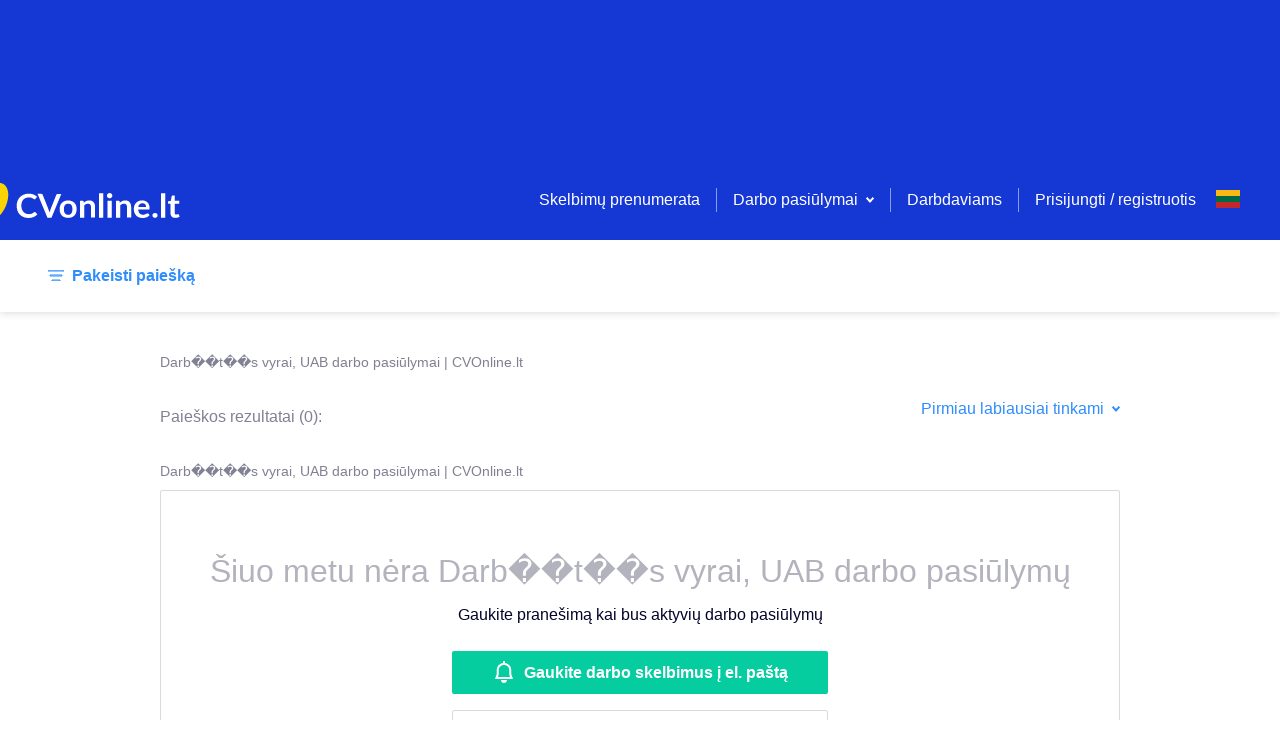

--- FILE ---
content_type: text/html; charset=utf-8
request_url: https://www.google.com/recaptcha/api2/aframe
body_size: 268
content:
<!DOCTYPE HTML><html><head><meta http-equiv="content-type" content="text/html; charset=UTF-8"></head><body><script nonce="zFDCm_meg-IZAQ8GPgKnzg">/** Anti-fraud and anti-abuse applications only. See google.com/recaptcha */ try{var clients={'sodar':'https://pagead2.googlesyndication.com/pagead/sodar?'};window.addEventListener("message",function(a){try{if(a.source===window.parent){var b=JSON.parse(a.data);var c=clients[b['id']];if(c){var d=document.createElement('img');d.src=c+b['params']+'&rc='+(localStorage.getItem("rc::a")?sessionStorage.getItem("rc::b"):"");window.document.body.appendChild(d);sessionStorage.setItem("rc::e",parseInt(sessionStorage.getItem("rc::e")||0)+1);localStorage.setItem("rc::h",'1769068478467');}}}catch(b){}});window.parent.postMessage("_grecaptcha_ready", "*");}catch(b){}</script></body></html>